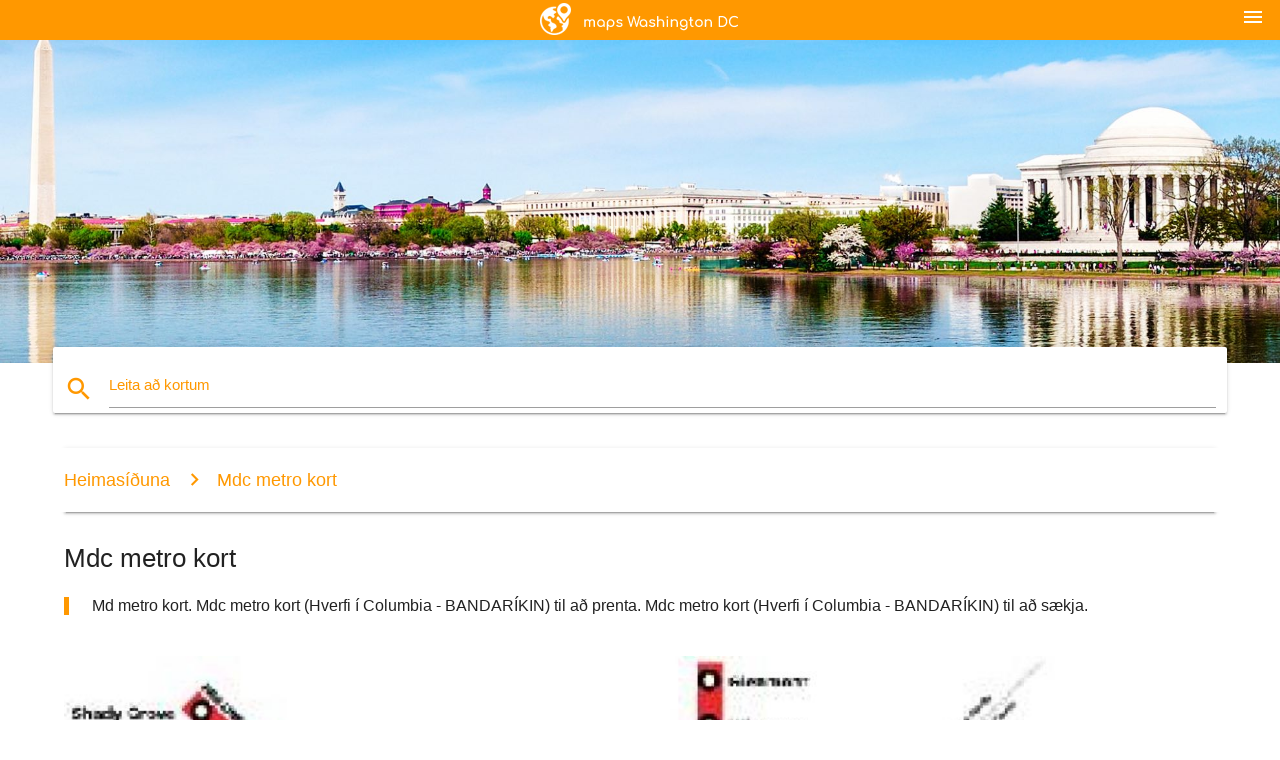

--- FILE ---
content_type: text/html; charset=UTF-8
request_url: https://is.maps-washington-dc.com/mdc-metro-kort
body_size: 10733
content:


<!DOCTYPE html>
<html lang="is">
	<head>
	
		<meta charset="utf-8">
		<meta http-equiv="x-ua-compatible" content="ie=edge">
	
		<link rel="icon" type="image/png" href="/favicon.png" />

		<title>Mdc metro kort - Md metro kort (Hverfi í Columbia - BANDARÍKIN)</title>
		<meta name="description" content="Md metro kort. Mdc metro kort (Hverfi í Columbia - BANDARÍKIN) til að prenta. Mdc metro kort (Hverfi í Columbia - BANDARÍKIN) til að sækja." />

        <meta property="og:title" content="Mdc metro kort - Md metro kort (Hverfi í Columbia - BANDARÍKIN)" />
        <meta property="og:description" content="Md metro kort. Mdc metro kort (Hverfi í Columbia - BANDARÍKIN) til að prenta. Mdc metro kort (Hverfi í Columbia - BANDARÍKIN) til að sækja." />
        <meta property="og:type" content="article" />
        <meta property="og:url" content="http://is.maps-washington-dc.com/mdc-metro-kort" />
        <meta property="og:image" content="http://is.maps-washington-dc.com/img/400/mdc-metro-kort.jpg" />

        <link rel="canonical" href="https://is.maps-washington-dc.com/mdc-metro-kort" />

        
		<!--Import Google Icon Font-->
<!--		<link href="http://fonts.googleapis.com/icon?family=Material+Icons" rel="stylesheet">-->

<!--        <link rel="stylesheet" href="--><!--css/mdb.css">-->
		<!-- Compiled and minified CSS -->
<!--		<link rel="stylesheet" href="https://cdnjs.cloudflare.com/ajax/libs/materialize/0.98.0/css/materialize.min.css">-->

<!--        <link href="--><!--css/select2.min.css" rel="stylesheet" type="text/css" />-->
        <link href="https://mediacitymapv3.newebcreations.com/css/combine.css" rel="stylesheet" type="text/css" />

        <!--Let browser know website is optimized for mobile-->
		<meta name="viewport" content="width=device-width, initial-scale=1.0"/>
		
				<style type="text/css">
		
			body {
				display: flex;
				min-height: 100vh;
				flex-direction: column;
			}

			main {
				flex: 1 0 auto;
				position: relative;
				top: -30px;
			}
			
			#searchBlock .input-field  {

			}
			
			header {
				font-size: 0;
				position: relative,
			}
			
			header a {
				display: inline-block;
			}

			#subHeader {
				padding: 5px;
			}
			
			h1 {
				font-size: 26px;
			}
			
			.container {
				width: 90%;
			}
			
			.row.marginBottomLess {
				margin-bottom: 0;
			}
			
			h2 {
				font-size: 22px;
			}
			
			blockquote {
				font-size: 16px;
				line-height: 18px;
				border-color: #ff9800;
			}
		
			.card .card-content {
				padding: 10px;
			}
			.card .card-content .card-title {
				font-size: 18px;
				line-height: 18px;
				margin-top: 6px;
				margin-bottom: 6px;
			}
            @media screen and (max-width: 600px) {
                .card .card-content .card-title {
                    font-size: 14px;
                    line-height: 14px;
                    margin-top: 6px;
                    margin-bottom: 6px;
                }
            }
			.input-field .prefix {
				top: 12px;
			}
			
			.autocomplete-content li img.circle {
				border-radius: 0;
			}


#otherWebsite li a:hover {
        text-decoration: underline;
}


		</style>
		
	</head>

	<body>

				<header class="orange">
			<div class="logo center-align">
				<a href="/">
					<img src="/img/logo.png" style="width: 220px;" />
				</a>
			</div>
			<div id="menuSelectLanguage" style="position: absolute; top: 5px; right: 15px;">
				<a href="#" class="button-collapse white-text"><i class="material-icons">menu</i></a>
			</div>
			<div id="subHeader" class="orange lighten-1 hide">
				
<div class="selectLanguage">
    <div id="selectLanguageContainer">
        <div id="selectLanguage" >

            <select id="selectLanguageSelect" data-live-search="true" data-size="8" data-width="100px">
                                <option value="ar">‫العربية</option>
                                <option value="de">Deutsch</option>
                                <option value="en">English</option>
                                <option value="es">Español</option>
                                <option value="fr">Français</option>
                                <option value="it">Italiano</option>
                                <option value="ja">日本語</option>
                                <option value="ko">한국어</option>
                                <option value="ms">Bahasa Melayu</option>
                                <option value="nl">Nederlands</option>
                                <option value="pl">Polski</option>
                                <option value="pt">Português</option>
                                <option value="ru">Русский</option>
                                <option value="tr">Türkçe</option>
                                <option value="zh">中文</option>
                                <option value="af">Afrikaans</option>
                                <option value="az">Azərbaycanca</option>
                                <option value="be">Беларуская</option>
                                <option value="bg">Български</option>
                                <option value="bn">বাংলা</option>
                                <option value="bs">Bosanski</option>
                                <option value="ca">Català</option>
                                <option value="cs">Čeština</option>
                                <option value="da">Dansk</option>
                                <option value="el">Ελληνικά</option>
                                <option value="et">Eesti</option>
                                <option value="eu">Euskara</option>
                                <option value="fa">پارسی</option>
                                <option value="fi">Suomi</option>
                                <option value="gl">Galego</option>
                                <option value="gu">ગુજરાતી</option>
                                <option value="he">עברית</option>
                                <option value="hi">पैरिस</option>
                                <option value="hr">Hrvatski</option>
                                <option value="ht">Kreyol ayisyen</option>
                                <option value="hu">Magyar</option>
                                <option value="hy">Հայերեն</option>
                                <option value="id">Bahasa Indonesia</option>
                                <option value="is"selected="selected">íslenska</option>
                                <option value="ka">ქართული</option>
                                <option value="kn">ಕನ್ನಡ</option>
                                <option value="lt">Lietuvių</option>
                                <option value="lv">Latviešu</option>
                                <option value="mk">Македонски</option>
                                <option value="mn">Монгол</option>
                                <option value="no">Norsk</option>
                                <option value="pa">ਪੰਜਾਬੀ</option>
                                <option value="ro">Română</option>
                                <option value="sk">Slovenčina</option>
                                <option value="sl">Slovenščina</option>
                                <option value="sq">Shqip</option>
                                <option value="sr">Српски</option>
                                <option value="sv">Svenska</option>
                                <option value="sw">Kiswahili</option>
                                <option value="ta">தமிழ்</option>
                                <option value="th">ภาษาไทย</option>
                                <option value="tl">Tagalog</option>
                                <option value="uk">Українська</option>
                                <option value="ur">اردو</option>
                                <option value="vi">Tiếng Việt</option>
                            </select>

        </div>
    </div>
    <style type="text/css">

        #selectLanguageContainer label {
            margin-left: 15px;
            color: white;
            font-weight: normal;
        }

        .selectLanguage {
			/* position: absolute;
			right: 10px;
			top: 5px;
			width: 100px; */
			font-size: 14px;
        }

        #selectLanguage {
            text-align: center;
        }

        #selectLanguage button {
/*            background: transparent;*/
        }

        .valign {
            display: inline-block;
            vertical-align: middle;
        }
        .vrule {
            width: 1%;
            height: 100%;
            display: inline-block;
            vertical-align: middle;
        }

        .nextIconNav {
            margin-left: 10px;
            line-height: 16px;
            width: 160px;
        }

        .side-nav a {
            line-height: auto;
            vertical-align: middle;
        }

        .side-nav .collapsible-body a {
            height: 42px;
            line-height: 42px;
            line-height: normal;
            vertical-align: middle;
            font-size: 0.9rem;
        }

/*
        #selectLanguage input {
            padding-top: 5px;
            padding-bottom: 5px;
            height: 25px;
            margin: 0 auto;
        }
*/

    </style>

</div>
			</div>
		</header>
		<div>
		<img src="/img/ban.jpg" class="responsive-img" />
		</div>		
		<main>
			<div id="searchBlock" class="container orange-text">
				<div class="row">
					<div class="col s12">
					  <div class="row card orange-text">
						<div class="input-field col s12">
						  <i class="material-icons prefix orange-text">search</i>
						  <input type="text" id="autocomplete-input" class="autocomplete light-blue-text">
						  <label for="autocomplete-input" class="orange-text">Leita að kortum</label>
						</div>
					  </div>
					</div>
				</div>
			</div>

                        
			
			<nav class="container">
				<div class="row nav-wrapper white orange-text">
					<div class="col s12">
						<a href="/" class="breadcrumb orange-text" title="Heimasíðuna kort Washington DC - ST">Heimasíðuna</a>
						<a href="/mdc-metro-kort" class="breadcrumb orange-text" title="Mdc metro kort">Mdc metro kort</a>
					</div>
				</div>
			</nav>
			
			<div class="container">
				<div class="row">
					<div class="col s12">
						<h1>Mdc metro kort</h1>
						<blockquote class="orange-border">
							Md metro kort. Mdc metro kort (Hverfi í Columbia - BANDARÍKIN) til að prenta. Mdc metro kort (Hverfi í Columbia - BANDARÍKIN) til að sækja.													</blockquote>
					</div>

					<div class="col s12">
						<!-- Go to www.addthis.com/dashboard to customize your tools -->
						<div class="addthis_inline_share_toolbox_gn1u"></div>
					</div>
				</div>
				
				<div class="row">
					<div class="col s12" id="map">
                        <div class="mdb-lightbox">
                            <figure>
                            <a href="/img/0/mdc-metro-kort.jpg" data-size="420x428" title="md metro kort">
						        <img class="responsive-img" src="/img/1200/mdc-metro-kort.jpg" alt="md metro kort" />
                            </a>
                            </figure>
                        </div>
					</div>

                        

					<div class="col s12 center">
						<h2 class="center">Md metro kort</h2>
						<a id="printButton" href="#" rel="nofollow" class="btn orange" title="Mdc metro kort til að prenta"><i class="material-icons left">print</i><span>Prenta</span></a>
						<a href="/download.php?id=151&name=mdc-metro-kort.jpg" target="_blank" rel="nofollow"  class="btn orange" title="Mdc metro kort til að sækja"><i class="material-icons  left">system_update_alt</i><span>Sækja</span></a>
					</div>
				</div>
				
				<div class="row">
					&nbsp;
				</div>
				
								
			</div>
		</main>

        <div id="mdb-lightbox-ui"></div>

		


		<footer class="page-footer orange">
			<div class="container">
				
				<!--Social buttons-->
				<div class="row social-section">
					<!-- Go to www.addthis.com/dashboard to customize your tools -->
					<div class="addthis_inline_share_toolbox_nrhe center"></div>
				</div>
				
			</div>
			<div class="footer-copyright">
				<div class="container center">
					© 2026 Copyright: <a class="white-text text-lighten-3 center" target="_blank" href="/cdn-cgi/l/email-protection#224c4755474041504743564b4d4c5162454f434b4e0c414d4f">Newebcreations</a>
				</div>
			</div>
		</footer>


		<!-- SCRIPTS -->
<script data-cfasync="false" src="/cdn-cgi/scripts/5c5dd728/cloudflare-static/email-decode.min.js"></script><script type="text/javascript" src="https://mediacitymapv3.newebcreations.com/js/combine.js"></script>

<!--Import jQuery before materialize.js-->
<!--<script type="text/javascript" src="https://code.jquery.com/jquery-2.1.1.min.js"></script>-->
<!-- Compiled and minified JavaScript -->
<!--<script src="https://cdnjs.cloudflare.com/ajax/libs/materialize/0.98.0/js/materialize.min.js"></script>-->

<!--<script type="text/javascript" src="--><!--js/select2/select2.min.js"></script>-->

<!--<script type="text/javascript" src="--><!--js/lightbox.js"></script>-->

<!--<script type="text/javascript" src="--><!--js/jquery.print.js"></script>-->

<!--<script type="text/javascript" src="--><!--js/jquery.printElement.js"></script>-->


<script type="text/javascript">

    $(document).ready(function() {
	
	$('input.autocomplete').autocomplete({
		data: {
						"fl metro kort": "/img/400/fl-metro-kort.jpg",
						"washington dc metro kort": "/img/400/washington-dc-metro-kort.jpg",
						"kort af st": "/img/400/kort-af-st.jpg",
						"washington dc kort": "/img/400/washington-dc-kort.jpg",
						"kort af washington dc": "/img/400/kort-af-washington-dc.jpg",
						"fl kort": "/img/400/fl-kort.jpg",
						"washington dc á kort": "/img/400/washington-dc-á-kort.jpg",
						"national mall kort": "/img/400/national-mall-kort.jpg",
						"washington dc kort usa": "/img/400/washington-dc-kort-usa.jpg",
						"washington dc neðanjarðarlestinni kort": "/img/400/washington-dc-neðanjarðarlestinni-kort.jpg",
						"fl neðanjarðarlestinni kort": "/img/400/fl-neðanjarðarlestinni-kort.jpg",
						"fl hverfinu kort": "/img/400/fl-hverfinu-kort.jpg",
						"fl skipulags kort": "/img/400/fl-skipulags-kort.jpg",
						"washington dc ferðamaður kort": "/img/400/washington-dc-ferðamaður-kort.jpg",
						"fl ward kort": "/img/400/fl-ward-kort.jpg",
						"washington dc staðir kort": "/img/400/washington-dc-staðir-kort.jpg",
						"eftirlitið flugvöllur kort": "/img/400/eftirlitið-flugvöllur-kort.jpg",
						"dca flugvöllur kort": "/img/400/dca-flugvöllur-kort.jpg",
						"dca kort": "/img/400/dca-kort.jpg",
						"kort af st svæði": "/img/400/kort-af-st-svæði.jpg",
						"washington dulles flugvöllur kort": "/img/400/washington-dulles-flugvöllur-kort.jpg",
						"kort af washington dc svæði": "/img/400/kort-af-washington-dc-svæði.jpg",
						"washington dc flugvellir kort": "/img/400/washington-dc-flugvellir-kort.jpg",
						"washington dc flugvöllur kort": "/img/400/washington-dc-flugvöllur-kort.jpg",
						"washington dc mall kort": "/img/400/washington-dc-mall-kort.jpg",
						"red línu metro st kort": "/img/400/red-línu-metro-st-kort.jpg",
						"washington dc póstnúmer kort": "/img/400/washington-dc-póstnúmer-kort.jpg",
						"metro kort st ferð skipuleggjandi": "/img/400/metro-kort-st-ferð-skipuleggjandi.jpg",
						"dca terminal kort": "/img/400/dca-terminal-kort.jpg",
						"fl mall kort": "/img/400/fl-mall-kort.jpg",
						"fl circulator kort": "/img/400/fl-circulator-kort.jpg",
						"fl metro járnbrautum kort": "/img/400/fl-metro-járnbrautum-kort.jpg",
						"smithsonian söfn kort": "/img/400/smithsonian-söfn-kort.jpg",
						"reagan flugvöllur kort": "/img/400/reagan-flugvöllur-kort.jpg",
						"fl næsta stöð kort": "/img/400/fl-næsta-stöð-kort.jpg",
						"eftirlitið kort": "/img/400/eftirlitið-kort.jpg",
						"washington dc minnisvarða kort": "/img/400/washington-dc-minnisvarða-kort.jpg",
						"smithsonian kort": "/img/400/smithsonian-kort.jpg",
						"union-stöð st kort": "/img/400/union-stöð-st-kort.jpg",
						"washington mall kort": "/img/400/washington-mall-kort.jpg",
						"fl lest kort": "/img/400/fl-lest-kort.jpg",
						"fl metro kort silfur línu": "/img/400/fl-metro-kort-silfur-línu.jpg",
						"washington dc söfn kort": "/img/400/washington-dc-söfn-kort.jpg",
						"washington dc safnið kort": "/img/400/washington-dc-safnið-kort.jpg",
						"fl minnisvarða kort": "/img/400/fl-minnisvarða-kort.jpg",
						"reagan national flugvöllur kort": "/img/400/reagan-national-flugvöllur-kort.jpg",
						"eftirlitið terminal kort": "/img/400/eftirlitið-terminal-kort.jpg",
						"götunni kort af washington dc": "/img/400/götunni-kort-af-washington-dc.jpg",
						"washington dc götukort": "/img/400/washington-dc-götukort.jpg",
						"dulles kort": "/img/400/dulles-kort.jpg",
						"dulles terminal kort": "/img/400/dulles-terminal-kort.jpg",
						"fl ferðamaður kort": "/img/400/fl-ferðamaður-kort.jpg",
						"kort af st söfn": "/img/400/kort-af-st-söfn.jpg",
						"washington dc ríkisins kort": "/img/400/washington-dc-ríkisins-kort.jpg",
						"fl strætó kort": "/img/400/fl-strætó-kort.jpg",
						"washington dc kort með metro stöðvar": "/img/400/washington-dc-kort-með-metro-stöðvar.jpg",
						"fl dýragarðinum kort": "/img/400/fl-dýragarðinum-kort.jpg",
						"fl bílastæði svæði kort": "/img/400/fl-bílastæði-svæði-kort.jpg",
						"fl metro línu kort": "/img/400/fl-metro-línu-kort.jpg",
						"fl næsta lest kort": "/img/400/fl-næsta-lest-kort.jpg",
						"fl borg kort": "/img/400/fl-borg-kort.jpg",
						"fl metro svæði kort": "/img/400/fl-metro-svæði-kort.jpg",
						"fl staðir kort": "/img/400/fl-staðir-kort.jpg",
						"fl metro kerfi kort": "/img/400/fl-metro-kerfi-kort.jpg",
						"sýna st kort": "/img/400/sýna-st-kort.jpg",
						"fl metro kort með götum": "/img/400/fl-metro-kort-með-götum.jpg",
						"washington dc kort með staðsetningu": "/img/400/washington-dc-kort-með-staðsetningu.jpg",
						"fl rauða línu kort": "/img/400/fl-rauða-línu-kort.jpg",
						"okkur kort st": "/img/400/okkur-kort-st.jpg",
						"fl kort með metro hættir": "/img/400/fl-kort-með-metro-hættir.jpg",
						"kort af miðbær washington dc": "/img/400/kort-af-miðbær-washington-dc.jpg",
						"fl hjólinu deila kort": "/img/400/fl-hjólinu-deila-kort.jpg",
						"núverandi st metro kort": "/img/400/núverandi-st-metro-kort.jpg",
						"washington reagan flugvöllur kort": "/img/400/washington-reagan-flugvöllur-kort.jpg",
						"washington dc á heiminum kort": "/img/400/washington-dc-á-heiminum-kort.jpg",
						"ronald reagan flugvöllur kort": "/img/400/ronald-reagan-flugvöllur-kort.jpg",
						"kort af miðbær st": "/img/400/kort-af-miðbær-st.jpg",
						"gangandi kort af washington dc": "/img/400/gangandi-kort-af-washington-dc.jpg",
						"washington dc flutning kort": "/img/400/washington-dc-flutning-kort.jpg",
						"fl hjólinu kort": "/img/400/fl-hjólinu-kort.jpg",
						"kalorama st kort": "/img/400/kalorama-st-kort.jpg",
						"washington dc skoðunarferðir kort": "/img/400/washington-dc-skoðunarferðir-kort.jpg",
						"washington dc strætó kort": "/img/400/washington-dc-strætó-kort.jpg",
						"bláa línan metro st kort": "/img/400/bláa-línan-metro-st-kort.jpg",
						"dca hliðið kort": "/img/400/dca-hliðið-kort.jpg",
						"dulles flugvöllur bílastæði kort": "/img/400/dulles-flugvöllur-bílastæði-kort.jpg",
						"washington dc staður kort": "/img/400/washington-dc-staður-kort.jpg",
						"washington dc metro svæði kort": "/img/400/washington-dc-metro-svæði-kort.jpg",
						"gwu háskólasvæðinu kort": "/img/400/gwu-háskólasvæðinu-kort.jpg",
						"kort af georgetown st": "/img/400/kort-af-georgetown-st.jpg",
						"fl flutning kort": "/img/400/fl-flutning-kort.jpg",
						"fl bílastæði kort": "/img/400/fl-bílastæði-kort.jpg",
						"au háskólasvæðinu kort": "/img/400/au-háskólasvæðinu-kort.jpg",
						"fl metro kort yfirborð": "/img/400/fl-metro-kort-yfirborð.jpg",
						"fl heiminum kort": "/img/400/fl-heiminum-kort.jpg",
						"dulles flugvöllur kort": "/img/400/dulles-flugvöllur-kort.jpg",
						"fl götunni bílastæði kort": "/img/400/fl-götunni-bílastæði-kort.jpg",
						"kort af maryland og st": "/img/400/kort-af-maryland-og-st.jpg",
						"washington dc gönguferð kort": "/img/400/washington-dc-gönguferð-kort.jpg",
						"national flugvöllur kort": "/img/400/national-flugvöllur-kort.jpg",
						"washington dc kennileitum kort": "/img/400/washington-dc-kennileitum-kort.jpg",
						"washington dc dýragarðinum kort": "/img/400/washington-dc-dýragarðinum-kort.jpg",
						"george washington háskóla kort": "/img/400/george-washington-háskóla-kort.jpg",
						"fl maryland virginia kort": "/img/400/fl-maryland-virginia-kort.jpg",
						"fl memorial kort": "/img/400/fl-memorial-kort.jpg",
						"græna línan metro st kort": "/img/400/græna-línan-metro-st-kort.jpg",
						"kalorama kort": "/img/400/kalorama-kort.jpg",
						"kort af virginíu og washington dc": "/img/400/kort-af-virginíu-og-washington-dc.jpg",
						"fl silfur línu kort": "/img/400/fl-silfur-línu-kort.jpg",
						"fl ganga kort": "/img/400/fl-ganga-kort.jpg",
						"washington dc minnismerki kort": "/img/400/washington-dc-minnismerki-kort.jpg",
						"hoppaðu á hop burt washington dc kort": "/img/400/hoppaðu-á-hop-burt-washington-dc-kort.jpg",
						"washington dc almenningssamgöngum kort": "/img/400/washington-dc-almenningssamgöngum-kort.jpg",
						"kort af washington dc og nærliggjandi ríkjum": "/img/400/kort-af-washington-dc-og-nærliggjandi-ríkjum.jpg",
						"reagan alþjóðlegur flugvöllur kort": "/img/400/reagan-alþjóðlegur-flugvöllur-kort.jpg",
						"fl slóðir kort": "/img/400/fl-slóðir-kort.jpg",
						"fl hjólinu slóðir kort": "/img/400/fl-hjólinu-slóðir-kort.jpg",
						"wmata kort st": "/img/400/wmata-kort-st.jpg",
						"national mall söfn kort": "/img/400/national-mall-söfn-kort.jpg",
						"stór strætó washington dc kort": "/img/400/stór-strætó-washington-dc-kort.jpg",
						"dulles hliðið kort": "/img/400/dulles-hliðið-kort.jpg",
						"fl md va kort": "/img/400/fl-md-va-kort.jpg",
						"dulles terminal b kort": "/img/400/dulles-terminal-b-kort.jpg",
						"fl metro kort 2016": "/img/400/fl-metro-kort-2016.jpg",
						"washington dc járnbrautum kort": "/img/400/washington-dc-járnbrautum-kort.jpg",
						"washington dc gestur kort": "/img/400/washington-dc-gestur-kort.jpg",
						"eftirlitið hliðið kort": "/img/400/eftirlitið-hliðið-kort.jpg",
						"kalorama hverfinu kort": "/img/400/kalorama-hverfinu-kort.jpg",
						"washington dc county kort": "/img/400/washington-dc-county-kort.jpg",
						"washington dc staðsetningu á okkur kort": "/img/400/washington-dc-staðsetningu-á-okkur-kort.jpg",
						"kort af washington og nágrenni": "/img/400/kort-af-washington-og-nágrenni.jpg",
						"bláa línan kort st": "/img/400/bláa-línan-kort-st.jpg",
						"washington dc masonic kort": "/img/400/washington-dc-masonic-kort.jpg",
						"kort af bandaríkjunum að sýna washington dc": "/img/400/kort-af-bandaríkjunum-að-sýna-washington-dc.jpg",
						"fl strætisvagni kort": "/img/400/fl-strætisvagni-kort.jpg",
						"kort af st og virginia": "/img/400/kort-af-st-og-virginia.jpg",
						"fl appelsína línu kort": "/img/400/fl-appelsína-línu-kort.jpg",
						"kort af st söfn og minnismerki": "/img/400/kort-af-st-söfn-og-minnismerki.jpg",
						"fl strætó leiðir kort": "/img/400/fl-strætó-leiðir-kort.jpg",
						"washington dc vagninum kort": "/img/400/washington-dc-vagninum-kort.jpg",
						"fl veitingastað kort": "/img/400/fl-veitingastað-kort.jpg",
						"washington dc landslaginu kort": "/img/400/washington-dc-landslaginu-kort.jpg",
						"washington dc næsta strætó kort": "/img/400/washington-dc-næsta-strætó-kort.jpg",
						"maryland st virginia kort": "/img/400/maryland-st-virginia-kort.jpg",
						"washington dc maryland kort": "/img/400/washington-dc-maryland-kort.jpg",
						"gamalt kort af washington dc": "/img/400/gamalt-kort-af-washington-dc.jpg",
						"sögulegt kort af washington dc": "/img/400/sögulegt-kort-af-washington-dc.jpg",
						"fl hjólinu lane kort": "/img/400/fl-hjólinu-lane-kort.jpg",
						"washington dc kort hvíta húsið": "/img/400/washington-dc-kort-hvíta-húsið.jpg",
						"fl vegakort": "/img/400/fl-vegakort.jpg",
						"mdc metro kort": "/img/400/mdc-metro-kort.jpg",
						"fl metro gula línu kort": "/img/400/fl-metro-gula-línu-kort.jpg",
						"hoppaðu á hop burt st kort": "/img/400/hoppaðu-á-hop-burt-st-kort.jpg",
						"washington dc hæð kort": "/img/400/washington-dc-hæð-kort.jpg",
						"fl skoðunarferðir kort": "/img/400/fl-skoðunarferðir-kort.jpg",
						"fl liðinu kort": "/img/400/fl-liðinu-kort.jpg",
						"washington dc stig áhuga kort": "/img/400/washington-dc-stig-áhuga-kort.jpg",
						"flugvellir í st svæði kort": "/img/400/flugvellir-í-st-svæði-kort.jpg",
						"washington dc úthverfi kort": "/img/400/washington-dc-úthverfi-kort.jpg",
						"national mall gönguferð kort": "/img/400/national-mall-gönguferð-kort.jpg",
						"hoppaðu á hop burt washington dc leið kort": "/img/400/hoppaðu-á-hop-burt-washington-dc-leið-kort.jpg",
						"kort af dulles flugvöllur og nágrenni": "/img/400/kort-af-dulles-flugvöllur-og-nágrenni.jpg",
						"dulles landgangur kort": "/img/400/dulles-landgangur-kort.jpg",
						"fl umdæmi kort": "/img/400/fl-umdæmi-kort.jpg",
						"reagan national kort": "/img/400/reagan-national-kort.jpg",
						"kort af capitol hill st": "/img/400/kort-af-capitol-hill-st.jpg",
						"washington dc eftirlitið flugvöllur kort": "/img/400/washington-dc-eftirlitið-flugvöllur-kort.jpg",
						"fl dýrin kort": "/img/400/fl-dýrin-kort.jpg",
						"washington dc lestarstöðinni kort": "/img/400/washington-dc-lestarstöðinni-kort.jpg",
						"uppskerutími washington dc kort": "/img/400/uppskerutími-washington-dc-kort.jpg",
						"kort af dupont hring washington dc": "/img/400/kort-af-dupont-hring-washington-dc.jpg",
						"stór strætó ferð washington dc kort": "/img/400/stór-strætó-ferð-washington-dc-kort.jpg",
						"kort geyma st": "/img/400/kort-geyma-st.jpg",
						"washington dc hoppa á hop af strætó ferðir kort": "/img/400/washington-dc-hoppa-á-hop-af-strætó-ferðir-kort.jpg",
						"fl veginum lokun kort": "/img/400/fl-veginum-lokun-kort.jpg",
						"washington dc markið kort": "/img/400/washington-dc-markið-kort.jpg",
						"kort af st kennileitum": "/img/400/kort-af-st-kennileitum.jpg",
						"fl kort list": "/img/400/fl-kort-list.jpg",
						"washington dc kort útlínur": "/img/400/washington-dc-kort-útlínur.jpg",
						"ríkisborgara bílastæði kort": "/img/400/ríkisborgara-bílastæði-kort.jpg",
						"fl hverfinu kort list": "/img/400/fl-hverfinu-kort-list.jpg",
						"washington dc svæði númer kort": "/img/400/washington-dc-svæði-númer-kort.jpg",
						"kort af st minjar og minnismerki": "/img/400/kort-af-st-minjar-og-minnismerki.jpg",
						"kort af meiri washington dc svæði": "/img/400/kort-af-meiri-washington-dc-svæði.jpg",
						"svæði 3 bílastæði st kort": "/img/400/svæði-3-bílastæði-st-kort.jpg",
						"washington dc vagninum ferðir kort": "/img/400/washington-dc-vagninum-ferðir-kort.jpg",
						"svæði 1 bílastæði st kort": "/img/400/svæði-1-bílastæði-st-kort.jpg",
						"ríkisborgara park sérleyfi kort": "/img/400/ríkisborgara-park-sérleyfi-kort.jpg",
						"kort af washington dc mall og söfn": "/img/400/kort-af-washington-dc-mall-og-söfn.jpg",
						"upprunalega kort af washington dc": "/img/400/upprunalega-kort-af-washington-dc.jpg",
						"washington dc capitol kort": "/img/400/washington-dc-capitol-kort.jpg",
						"fl skóla mörk kort": "/img/400/fl-skóla-mörk-kort.jpg",
						"ríkisborgara völlinn kort": "/img/400/ríkisborgara-völlinn-kort.jpg",
						"fl gestur kort": "/img/400/fl-gestur-kort.jpg",
						"washington dc ferðast kort": "/img/400/washington-dc-ferðast-kort.jpg",
						"washington dc byggingar kort": "/img/400/washington-dc-byggingar-kort.jpg",
						"fl skóla umdæmi kort": "/img/400/fl-skóla-umdæmi-kort.jpg",
						"washington dc ferð skipuleggjandi kort": "/img/400/washington-dc-ferð-skipuleggjandi-kort.jpg",
						"washington dc lýðfræði kort": "/img/400/washington-dc-lýðfræði-kort.jpg",
						"washington dc á bandaríkin kort": "/img/400/washington-dc-á-bandaríkin-kort.jpg",
						"fl minnisvarða á nóttunni kort": "/img/400/fl-minnisvarða-á-nóttunni-kort.jpg",
						"fl ríkisins kort": "/img/400/fl-ríkisins-kort.jpg",
						"kort af washington dc staður ferðamanna": "/img/400/kort-af-washington-dc-staður-ferðamanna.jpg",
						"kort af washington dc mall svæði": "/img/400/kort-af-washington-dc-mall-svæði.jpg",
						"fl svæði kort og nágrenni": "/img/400/fl-svæði-kort-og-nágrenni.jpg",
						"fl hjólið leið kort": "/img/400/fl-hjólið-leið-kort.jpg",
						"washington dc umdæmi kort": "/img/400/washington-dc-umdæmi-kort.jpg",
						"washington dc pólitískum kort": "/img/400/washington-dc-pólitískum-kort.jpg",
						"washington dc massa flutning kort": "/img/400/washington-dc-massa-flutning-kort.jpg",
						"washington dc reiðhjól kort": "/img/400/washington-dc-reiðhjól-kort.jpg",
						"bandaríkin kort st": "/img/400/bandaríkin-kort-st.jpg",
						"dulles terminal d kort": "/img/400/dulles-terminal-d-kort.jpg",
						"washington dc dca flugvöllur kort": "/img/400/washington-dc-dca-flugvöllur-kort.jpg",
						"washington dc fötlun bílastæði kort": "/img/400/washington-dc-fötlun-bílastæði-kort.jpg",
						"washington dc leiðsögumaður kort": "/img/400/washington-dc-leiðsögumaður-kort.jpg",
						"kort af norðvestri st": "/img/400/kort-af-norðvestri-st.jpg",
						"central city kort st": "/img/400/central-city-kort-st.jpg",
						"fl kort veggspjald": "/img/400/fl-kort-veggspjald.jpg",
						"washington dc kort prenta": "/img/400/washington-dc-kort-prenta.jpg",
						"nákvæmar kort af washington dc": "/img/400/nákvæmar-kort-af-washington-dc.jpg",
						"capitol hill hverfinu kort": "/img/400/capitol-hill-hverfinu-kort.jpg",
						"gangandi kort af st minnisvarða": "/img/400/gangandi-kort-af-st-minnisvarða.jpg",
						"fl svæði póstnúmer kort": "/img/400/fl-svæði-póstnúmer-kort.jpg",
						"fl opinbera skóla kort": "/img/400/fl-opinbera-skóla-kort.jpg",
						"washington dc 3d kort": "/img/400/washington-dc-3d-kort.jpg",
						"washington dc vegg kort": "/img/400/washington-dc-vegg-kort.jpg",
						"fl grunnskóla kort": "/img/400/fl-grunnskóla-kort.jpg",
						"ríkisborgara park völlinn kort": "/img/400/ríkisborgara-park-völlinn-kort.jpg",
						"national mall bílastæði kort": "/img/400/national-mall-bílastæði-kort.jpg",
						"ríkisborgara park bílastæði kort": "/img/400/ríkisborgara-park-bílastæði-kort.jpg",
						"höfuðborgum völlinn kort": "/img/400/höfuðborgum-völlinn-kort.jpg",
						"kort af washington dc svæði staðir": "/img/400/kort-af-washington-dc-svæði-staðir.jpg",
						"eftirlitið bílastæði kort": "/img/400/eftirlitið-bílastæði-kort.jpg",
						"slæmt svæði washington dc kort": "/img/400/slæmt-svæði-washington-dc-kort.jpg",
						"washington dc ferðast fylgja kort": "/img/400/washington-dc-ferðast-fylgja-kort.jpg",
						"borgin skoðunarferðir washington dc kort": "/img/400/borgin-skoðunarferðir-washington-dc-kort.jpg",
						"kort til dc": "/img/400/kort-til-dc.jpg",
						"kort af okkur með st": "/img/400/kort-af-okkur-með-st.jpg",
						"háskólum í st kort": "/img/400/háskólum-í-st-kort.jpg",
						"ríkisborgara park suites kort": "/img/400/ríkisborgara-park-suites-kort.jpg",
						"washington dc national garður kort": "/img/400/washington-dc-national-garður-kort.jpg",
						"kort af washington dc staður til að sjá": "/img/400/kort-af-washington-dc-staður-til-að-sjá.jpg",
						"streetwise washington dc kort": "/img/400/streetwise-washington-dc-kort.jpg",
						"kort af hlutum til að sjá í washington dc": "/img/400/kort-af-hlutum-til-að-sjá-í-washington-dc.jpg",
						"potomac river washington dc kort": "/img/400/potomac-river-washington-dc-kort.jpg",
						"arlington washington dc kort": "/img/400/arlington-washington-dc-kort.jpg",
						"capitol hill hvíta húsinu kort": "/img/400/capitol-hill-hvíta-húsinu-kort.jpg",
						"kort af norðvestri washington dc": "/img/400/kort-af-norðvestri-washington-dc.jpg",
						"washington dc verslunarmiðstöð kort": "/img/400/washington-dc-verslunarmiðstöð-kort.jpg",
						"gangandi kort af washington dc staðir": "/img/400/gangandi-kort-af-washington-dc-staðir.jpg",
						"washington dc helstu staðir kort": "/img/400/washington-dc-helstu-staðir-kort.jpg",
						"fl sporvagn kort": "/img/400/fl-sporvagn-kort.jpg",
						"washington dc ókeypis bílastæði kort": "/img/400/washington-dc-ókeypis-bílastæði-kort.jpg",
						"dulles svæði kort": "/img/400/dulles-svæði-kort.jpg",
						"kort af suðvestri st": "/img/400/kort-af-suðvestri-st.jpg",
						"kort af washington dc hvíta húsinu svæði": "/img/400/kort-af-washington-dc-hvíta-húsinu-svæði.jpg",
					},
		limit: 20, // The max amount of results that can be shown at once. Default: Infinity.
	});
	
	$('input.autocomplete').on("change", function() {
		var data = {
						"fl metro kort": "/fl-metro-kort",
						"washington dc metro kort": "/washington-dc-metro-kort",
						"kort af st": "/kort-af-st",
						"washington dc kort": "/washington-dc-kort",
						"kort af washington dc": "/kort-af-washington-dc",
						"fl kort": "/fl-kort",
						"washington dc á kort": "/washington-dc-á-kort",
						"national mall kort": "/national-mall-kort",
						"washington dc kort usa": "/washington-dc-kort-usa",
						"washington dc neðanjarðarlestinni kort": "/washington-dc-neðanjarðarlestinni-kort",
						"fl neðanjarðarlestinni kort": "/fl-neðanjarðarlestinni-kort",
						"fl hverfinu kort": "/fl-hverfinu-kort",
						"fl skipulags kort": "/fl-skipulags-kort",
						"washington dc ferðamaður kort": "/washington-dc-ferðamaður-kort",
						"fl ward kort": "/fl-ward-kort",
						"washington dc staðir kort": "/washington-dc-staðir-kort",
						"eftirlitið flugvöllur kort": "/eftirlitið-flugvöllur-kort",
						"dca flugvöllur kort": "/dca-flugvöllur-kort",
						"dca kort": "/dca-kort",
						"kort af st svæði": "/kort-af-st-svæði",
						"washington dulles flugvöllur kort": "/washington-dulles-flugvöllur-kort",
						"kort af washington dc svæði": "/kort-af-washington-dc-svæði",
						"washington dc flugvellir kort": "/washington-dc-flugvellir-kort",
						"washington dc flugvöllur kort": "/washington-dc-flugvöllur-kort",
						"washington dc mall kort": "/washington-dc-mall-kort",
						"red línu metro st kort": "/red-línu-metro-st-kort",
						"washington dc póstnúmer kort": "/washington-dc-póstnúmer-kort",
						"metro kort st ferð skipuleggjandi": "/metro-kort-st-ferð-skipuleggjandi",
						"dca terminal kort": "/dca-terminal-kort",
						"fl mall kort": "/fl-mall-kort",
						"fl circulator kort": "/fl-circulator-kort",
						"fl metro járnbrautum kort": "/fl-metro-járnbrautum-kort",
						"smithsonian söfn kort": "/smithsonian-söfn-kort",
						"reagan flugvöllur kort": "/reagan-flugvöllur-kort",
						"fl næsta stöð kort": "/fl-næsta-stöð-kort",
						"eftirlitið kort": "/eftirlitið-kort",
						"washington dc minnisvarða kort": "/washington-dc-minnisvarða-kort",
						"smithsonian kort": "/smithsonian-kort",
						"union-stöð st kort": "/union-stöð-st-kort",
						"washington mall kort": "/washington-mall-kort",
						"fl lest kort": "/fl-lest-kort",
						"fl metro kort silfur línu": "/fl-metro-kort-silfur-línu",
						"washington dc söfn kort": "/washington-dc-söfn-kort",
						"washington dc safnið kort": "/washington-dc-safnið-kort",
						"fl minnisvarða kort": "/fl-minnisvarða-kort",
						"reagan national flugvöllur kort": "/reagan-national-flugvöllur-kort",
						"eftirlitið terminal kort": "/eftirlitið-terminal-kort",
						"götunni kort af washington dc": "/götunni-kort-af-washington-dc",
						"washington dc götukort": "/washington-dc-götukort",
						"dulles kort": "/dulles-kort",
						"dulles terminal kort": "/dulles-terminal-kort",
						"fl ferðamaður kort": "/fl-ferðamaður-kort",
						"kort af st söfn": "/kort-af-st-söfn",
						"washington dc ríkisins kort": "/washington-dc-ríkisins-kort",
						"fl strætó kort": "/fl-strætó-kort",
						"washington dc kort með metro stöðvar": "/washington-dc-kort-með-metro-stöðvar",
						"fl dýragarðinum kort": "/fl-dýragarðinum-kort",
						"fl bílastæði svæði kort": "/fl-bílastæði-svæði-kort",
						"fl metro línu kort": "/fl-metro-línu-kort",
						"fl næsta lest kort": "/fl-næsta-lest-kort",
						"fl borg kort": "/fl-borg-kort",
						"fl metro svæði kort": "/fl-metro-svæði-kort",
						"fl staðir kort": "/fl-staðir-kort",
						"fl metro kerfi kort": "/fl-metro-kerfi-kort",
						"sýna st kort": "/sýna-st-kort",
						"fl metro kort með götum": "/fl-metro-kort-með-götum",
						"washington dc kort með staðsetningu": "/washington-dc-kort-með-staðsetningu",
						"fl rauða línu kort": "/fl-rauða-línu-kort",
						"okkur kort st": "/okkur-kort-st",
						"fl kort með metro hættir": "/fl-kort-með-metro-hættir",
						"kort af miðbær washington dc": "/kort-af-miðbær-washington-dc",
						"fl hjólinu deila kort": "/fl-hjólinu-deila-kort",
						"núverandi st metro kort": "/núverandi-st-metro-kort",
						"washington reagan flugvöllur kort": "/washington-reagan-flugvöllur-kort",
						"washington dc á heiminum kort": "/washington-dc-á-heiminum-kort",
						"ronald reagan flugvöllur kort": "/ronald-reagan-flugvöllur-kort",
						"kort af miðbær st": "/kort-af-miðbær-st",
						"gangandi kort af washington dc": "/gangandi-kort-af-washington-dc",
						"washington dc flutning kort": "/washington-dc-flutning-kort",
						"fl hjólinu kort": "/fl-hjólinu-kort",
						"kalorama st kort": "/kalorama-st-kort",
						"washington dc skoðunarferðir kort": "/washington-dc-skoðunarferðir-kort",
						"washington dc strætó kort": "/washington-dc-strætó-kort",
						"bláa línan metro st kort": "/bláa-línan-metro-st-kort",
						"dca hliðið kort": "/dca-hliðið-kort",
						"dulles flugvöllur bílastæði kort": "/dulles-flugvöllur-bílastæði-kort",
						"washington dc staður kort": "/washington-dc-staður-kort",
						"washington dc metro svæði kort": "/washington-dc-metro-svæði-kort",
						"gwu háskólasvæðinu kort": "/gwu-háskólasvæðinu-kort",
						"kort af georgetown st": "/kort-af-georgetown-st",
						"fl flutning kort": "/fl-flutning-kort",
						"fl bílastæði kort": "/fl-bílastæði-kort",
						"au háskólasvæðinu kort": "/au-háskólasvæðinu-kort",
						"fl metro kort yfirborð": "/fl-metro-kort-yfirborð",
						"fl heiminum kort": "/fl-heiminum-kort",
						"dulles flugvöllur kort": "/dulles-flugvöllur-kort",
						"fl götunni bílastæði kort": "/fl-götunni-bílastæði-kort",
						"kort af maryland og st": "/kort-af-maryland-og-st",
						"washington dc gönguferð kort": "/washington-dc-gönguferð-kort",
						"national flugvöllur kort": "/national-flugvöllur-kort",
						"washington dc kennileitum kort": "/washington-dc-kennileitum-kort",
						"washington dc dýragarðinum kort": "/washington-dc-dýragarðinum-kort",
						"george washington háskóla kort": "/george-washington-háskóla-kort",
						"fl maryland virginia kort": "/fl-maryland-virginia-kort",
						"fl memorial kort": "/fl-memorial-kort",
						"græna línan metro st kort": "/græna-línan-metro-st-kort",
						"kalorama kort": "/kalorama-kort",
						"kort af virginíu og washington dc": "/kort-af-virginíu-og-washington-dc",
						"fl silfur línu kort": "/fl-silfur-línu-kort",
						"fl ganga kort": "/fl-ganga-kort",
						"washington dc minnismerki kort": "/washington-dc-minnismerki-kort",
						"hoppaðu á hop burt washington dc kort": "/hoppaðu-á-hop-burt-washington-dc-kort",
						"washington dc almenningssamgöngum kort": "/washington-dc-almenningssamgöngum-kort",
						"kort af washington dc og nærliggjandi ríkjum": "/kort-af-washington-dc-og-nærliggjandi-ríkjum",
						"reagan alþjóðlegur flugvöllur kort": "/reagan-alþjóðlegur-flugvöllur-kort",
						"fl slóðir kort": "/fl-slóðir-kort",
						"fl hjólinu slóðir kort": "/fl-hjólinu-slóðir-kort",
						"wmata kort st": "/wmata-kort-st",
						"national mall söfn kort": "/national-mall-söfn-kort",
						"stór strætó washington dc kort": "/stór-strætó-washington-dc-kort",
						"dulles hliðið kort": "/dulles-hliðið-kort",
						"fl md va kort": "/fl-md-va-kort",
						"dulles terminal b kort": "/dulles-terminal-b-kort",
						"fl metro kort 2016": "/fl-metro-kort-2016",
						"washington dc járnbrautum kort": "/washington-dc-járnbrautum-kort",
						"washington dc gestur kort": "/washington-dc-gestur-kort",
						"eftirlitið hliðið kort": "/eftirlitið-hliðið-kort",
						"kalorama hverfinu kort": "/kalorama-hverfinu-kort",
						"washington dc county kort": "/washington-dc-county-kort",
						"washington dc staðsetningu á okkur kort": "/washington-dc-staðsetningu-á-okkur-kort",
						"kort af washington og nágrenni": "/kort-af-washington-og-nágrenni",
						"bláa línan kort st": "/bláa-línan-kort-st",
						"washington dc masonic kort": "/washington-dc-masonic-kort",
						"kort af bandaríkjunum að sýna washington dc": "/kort-af-bandaríkjunum-að-sýna-washington-dc",
						"fl strætisvagni kort": "/fl-strætisvagni-kort",
						"kort af st og virginia": "/kort-af-st-og-virginia",
						"fl appelsína línu kort": "/fl-appelsína-línu-kort",
						"kort af st söfn og minnismerki": "/kort-af-st-söfn-og-minnismerki",
						"fl strætó leiðir kort": "/fl-strætó-leiðir-kort",
						"washington dc vagninum kort": "/washington-dc-vagninum-kort",
						"fl veitingastað kort": "/fl-veitingastað-kort",
						"washington dc landslaginu kort": "/washington-dc-landslaginu-kort",
						"washington dc næsta strætó kort": "/washington-dc-næsta-strætó-kort",
						"maryland st virginia kort": "/maryland-st-virginia-kort",
						"washington dc maryland kort": "/washington-dc-maryland-kort",
						"gamalt kort af washington dc": "/gamalt-kort-af-washington-dc",
						"sögulegt kort af washington dc": "/sögulegt-kort-af-washington-dc",
						"fl hjólinu lane kort": "/fl-hjólinu-lane-kort",
						"washington dc kort hvíta húsið": "/washington-dc-kort-hvíta-húsið",
						"fl vegakort": "/fl-vegakort",
						"mdc metro kort": "/mdc-metro-kort",
						"fl metro gula línu kort": "/fl-metro-gula-línu-kort",
						"hoppaðu á hop burt st kort": "/hoppaðu-á-hop-burt-st-kort",
						"washington dc hæð kort": "/washington-dc-hæð-kort",
						"fl skoðunarferðir kort": "/fl-skoðunarferðir-kort",
						"fl liðinu kort": "/fl-liðinu-kort",
						"washington dc stig áhuga kort": "/washington-dc-stig-áhuga-kort",
						"flugvellir í st svæði kort": "/flugvellir-í-st-svæði-kort",
						"washington dc úthverfi kort": "/washington-dc-úthverfi-kort",
						"national mall gönguferð kort": "/national-mall-gönguferð-kort",
						"hoppaðu á hop burt washington dc leið kort": "/hoppaðu-á-hop-burt-washington-dc-leið-kort",
						"kort af dulles flugvöllur og nágrenni": "/kort-af-dulles-flugvöllur-og-nágrenni",
						"dulles landgangur kort": "/dulles-landgangur-kort",
						"fl umdæmi kort": "/fl-umdæmi-kort",
						"reagan national kort": "/reagan-national-kort",
						"kort af capitol hill st": "/kort-af-capitol-hill-st",
						"washington dc eftirlitið flugvöllur kort": "/washington-dc-eftirlitið-flugvöllur-kort",
						"fl dýrin kort": "/fl-dýrin-kort",
						"washington dc lestarstöðinni kort": "/washington-dc-lestarstöðinni-kort",
						"uppskerutími washington dc kort": "/uppskerutími-washington-dc-kort",
						"kort af dupont hring washington dc": "/kort-af-dupont-hring-washington-dc",
						"stór strætó ferð washington dc kort": "/stór-strætó-ferð-washington-dc-kort",
						"kort geyma st": "/kort-geyma-st",
						"washington dc hoppa á hop af strætó ferðir kort": "/washington-dc-hoppa-á-hop-af-strætó-ferðir-kort",
						"fl veginum lokun kort": "/fl-veginum-lokun-kort",
						"washington dc markið kort": "/washington-dc-markið-kort",
						"kort af st kennileitum": "/kort-af-st-kennileitum",
						"fl kort list": "/fl-kort-list",
						"washington dc kort útlínur": "/washington-dc-kort-útlínur",
						"ríkisborgara bílastæði kort": "/ríkisborgara-bílastæði-kort",
						"fl hverfinu kort list": "/fl-hverfinu-kort-list",
						"washington dc svæði númer kort": "/washington-dc-svæði-númer-kort",
						"kort af st minjar og minnismerki": "/kort-af-st-minjar-og-minnismerki",
						"kort af meiri washington dc svæði": "/kort-af-meiri-washington-dc-svæði",
						"svæði 3 bílastæði st kort": "/svæði-3-bílastæði-st-kort",
						"washington dc vagninum ferðir kort": "/washington-dc-vagninum-ferðir-kort",
						"svæði 1 bílastæði st kort": "/svæði-1-bílastæði-st-kort",
						"ríkisborgara park sérleyfi kort": "/ríkisborgara-park-sérleyfi-kort",
						"kort af washington dc mall og söfn": "/kort-af-washington-dc-mall-og-söfn",
						"upprunalega kort af washington dc": "/upprunalega-kort-af-washington-dc",
						"washington dc capitol kort": "/washington-dc-capitol-kort",
						"fl skóla mörk kort": "/fl-skóla-mörk-kort",
						"ríkisborgara völlinn kort": "/ríkisborgara-völlinn-kort",
						"fl gestur kort": "/fl-gestur-kort",
						"washington dc ferðast kort": "/washington-dc-ferðast-kort",
						"washington dc byggingar kort": "/washington-dc-byggingar-kort",
						"fl skóla umdæmi kort": "/fl-skóla-umdæmi-kort",
						"washington dc ferð skipuleggjandi kort": "/washington-dc-ferð-skipuleggjandi-kort",
						"washington dc lýðfræði kort": "/washington-dc-lýðfræði-kort",
						"washington dc á bandaríkin kort": "/washington-dc-á-bandaríkin-kort",
						"fl minnisvarða á nóttunni kort": "/fl-minnisvarða-á-nóttunni-kort",
						"fl ríkisins kort": "/fl-ríkisins-kort",
						"kort af washington dc staður ferðamanna": "/kort-af-washington-dc-staður-ferðamanna",
						"kort af washington dc mall svæði": "/kort-af-washington-dc-mall-svæði",
						"fl svæði kort og nágrenni": "/fl-svæði-kort-og-nágrenni",
						"fl hjólið leið kort": "/fl-hjólið-leið-kort",
						"washington dc umdæmi kort": "/washington-dc-umdæmi-kort",
						"washington dc pólitískum kort": "/washington-dc-pólitískum-kort",
						"washington dc massa flutning kort": "/washington-dc-massa-flutning-kort",
						"washington dc reiðhjól kort": "/washington-dc-reiðhjól-kort",
						"bandaríkin kort st": "/bandaríkin-kort-st",
						"dulles terminal d kort": "/dulles-terminal-d-kort",
						"washington dc dca flugvöllur kort": "/washington-dc-dca-flugvöllur-kort",
						"washington dc fötlun bílastæði kort": "/washington-dc-fötlun-bílastæði-kort",
						"washington dc leiðsögumaður kort": "/washington-dc-leiðsögumaður-kort",
						"kort af norðvestri st": "/kort-af-norðvestri-st",
						"central city kort st": "/central-city-kort-st",
						"fl kort veggspjald": "/fl-kort-veggspjald",
						"washington dc kort prenta": "/washington-dc-kort-prenta",
						"nákvæmar kort af washington dc": "/nákvæmar-kort-af-washington-dc",
						"capitol hill hverfinu kort": "/capitol-hill-hverfinu-kort",
						"gangandi kort af st minnisvarða": "/gangandi-kort-af-st-minnisvarða",
						"fl svæði póstnúmer kort": "/fl-svæði-póstnúmer-kort",
						"fl opinbera skóla kort": "/fl-opinbera-skóla-kort",
						"washington dc 3d kort": "/washington-dc-3d-kort",
						"washington dc vegg kort": "/washington-dc-vegg-kort",
						"fl grunnskóla kort": "/fl-grunnskóla-kort",
						"ríkisborgara park völlinn kort": "/ríkisborgara-park-völlinn-kort",
						"national mall bílastæði kort": "/national-mall-bílastæði-kort",
						"ríkisborgara park bílastæði kort": "/ríkisborgara-park-bílastæði-kort",
						"höfuðborgum völlinn kort": "/höfuðborgum-völlinn-kort",
						"kort af washington dc svæði staðir": "/kort-af-washington-dc-svæði-staðir",
						"eftirlitið bílastæði kort": "/eftirlitið-bílastæði-kort",
						"slæmt svæði washington dc kort": "/slæmt-svæði-washington-dc-kort",
						"washington dc ferðast fylgja kort": "/washington-dc-ferðast-fylgja-kort",
						"borgin skoðunarferðir washington dc kort": "/borgin-skoðunarferðir-washington-dc-kort",
						"kort til dc": "/kort-til-dc",
						"kort af okkur með st": "/kort-af-okkur-með-st",
						"háskólum í st kort": "/háskólum-í-st-kort",
						"ríkisborgara park suites kort": "/ríkisborgara-park-suites-kort",
						"washington dc national garður kort": "/washington-dc-national-garður-kort",
						"kort af washington dc staður til að sjá": "/kort-af-washington-dc-staður-til-að-sjá",
						"streetwise washington dc kort": "/streetwise-washington-dc-kort",
						"kort af hlutum til að sjá í washington dc": "/kort-af-hlutum-til-að-sjá-í-washington-dc",
						"potomac river washington dc kort": "/potomac-river-washington-dc-kort",
						"arlington washington dc kort": "/arlington-washington-dc-kort",
						"capitol hill hvíta húsinu kort": "/capitol-hill-hvíta-húsinu-kort",
						"kort af norðvestri washington dc": "/kort-af-norðvestri-washington-dc",
						"washington dc verslunarmiðstöð kort": "/washington-dc-verslunarmiðstöð-kort",
						"gangandi kort af washington dc staðir": "/gangandi-kort-af-washington-dc-staðir",
						"washington dc helstu staðir kort": "/washington-dc-helstu-staðir-kort",
						"fl sporvagn kort": "/fl-sporvagn-kort",
						"washington dc ókeypis bílastæði kort": "/washington-dc-ókeypis-bílastæði-kort",
						"dulles svæði kort": "/dulles-svæði-kort",
						"kort af suðvestri st": "/kort-af-suðvestri-st",
						"kort af washington dc hvíta húsinu svæði": "/kort-af-washington-dc-hvíta-húsinu-svæði",
					};

		var label = $(this).val();
		var url = '';
		$.each(data, function(key, value) {
			if (label == key) {
				url = value;
			}
		});
		if (url != '')
			location.href = url;
		
	});
	
	
	
	var currentLanguage = "IS";

	$('#selectLanguage select').select2({
		placeholder: 'Select your language'
	});

	$('#selectLanguage select').on("change", function() {
		var val = $(this).val();

		if (val != currentLanguage) {
			if (val == "en")
				location.href = 'http://maps-washington-dc.com/';
			else
				location.href = 'http://'+val+'.maps-washington-dc.com/';
		}
	});

    $("#menuSelectLanguage a").click(function() {

        if ($("#subHeader").hasClass("hide")) {
            $("#subHeader").removeClass("hide");
        } else {
            $("#subHeader").addClass("hide");
        }

        return false;
    });
	

    });


</script>

<!-- Go to www.addthis.com/dashboard to customize your tools -->
<script type="text/javascript" src="//s7.addthis.com/js/300/addthis_widget.js#pubid=ra-535972064203a2c9"></script>

<script>
    (function(i,s,o,g,r,a,m){i['GoogleAnalyticsObject']=r;i[r]=i[r]||function(){
        (i[r].q=i[r].q||[]).push(arguments)},i[r].l=1*new Date();a=s.createElement(o),
        m=s.getElementsByTagName(o)[0];a.async=1;a.src=g;m.parentNode.insertBefore(a,m)
    })(window,document,'script','https://www.google-analytics.com/analytics.js','ga');

    ga('create', 'UA-118328549-8', 'auto');
    ga('send', 'pageview');

</script>




        <script type="text/javascript">

            $(function () {
                $("#mdb-lightbox-ui").load("https://mediacitymapv3.newebcreations.com/mdb-addons/mdb-lightbox-ui.html");

                $("#printButton").click(function() {
                    var imgPrint = $("#map").clone();
                    imgPrint.print();
                    return false;
                });
            });

        </script>


	<script defer src="https://static.cloudflareinsights.com/beacon.min.js/vcd15cbe7772f49c399c6a5babf22c1241717689176015" integrity="sha512-ZpsOmlRQV6y907TI0dKBHq9Md29nnaEIPlkf84rnaERnq6zvWvPUqr2ft8M1aS28oN72PdrCzSjY4U6VaAw1EQ==" data-cf-beacon='{"version":"2024.11.0","token":"f3bf4525ba344df7baac5e594f1de214","r":1,"server_timing":{"name":{"cfCacheStatus":true,"cfEdge":true,"cfExtPri":true,"cfL4":true,"cfOrigin":true,"cfSpeedBrain":true},"location_startswith":null}}' crossorigin="anonymous"></script>
</body>
</html>
